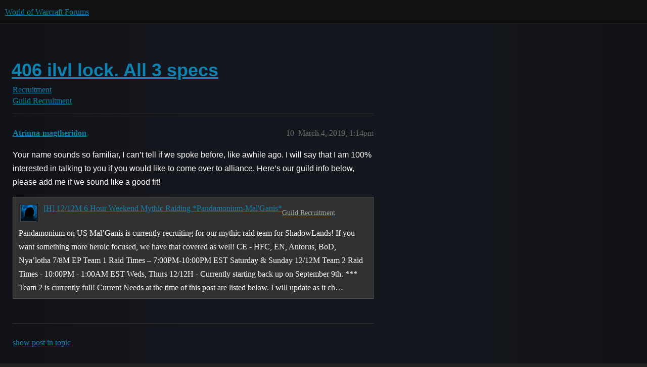

--- FILE ---
content_type: text/css
request_url: https://d38bqls1q93fod.cloudfront.net/en/wow/stylesheets/discourse-presence_7ba259d987bd155dddde827f76f5a210f3bf2e1a.css?__ws=us.forums.blizzard.com
body_size: 223
content:
.topic-above-footer-buttons-outlet.presence{min-height:calc(var(--avatar-min-height) + 1px);padding:var(--space-2) var(--space-2) var(--space-2) 0;margin:var(--below-topic-margin) 0}.presence-users{color:var(--primary-medium);display:flex;border-radius:var(--d-border-radius)}.presence-users span.presence-text{align-items:center;display:flex;flex:0 0 auto;margin-left:8px}.presence-users .presence-avatars{display:flex;overflow:hidden;flex-wrap:wrap}.presence-users .wave{display:inline-flex;flex:0 0 auto}.presence-users .wave .dot{display:inline-block}@media(prefers-reduced-motion: no-preference){.presence-users .wave .dot{animation:wave 1.8s linear infinite}}.presence-users .wave .dot:nth-child(2){animation-delay:-1.6s}.presence-users .wave .dot:nth-child(3){animation-delay:-1.4s}@keyframes wave{0%,60%,100%{transform:initial}30%{transform:translateY(-0.2em)}}.reply-to .presence-users{padding:unset}.rtl span.presence-text{margin-right:8px}.topic-navigation.with-timeline .topic-navigation-bottom-outlet.presence{display:none}@media screen and (max-width: 924px){body:has(.topic-navigation.with-topic-progress) .topic-above-footer-buttons-outlet.presence{margin-top:-3.2em;margin-right:8em}}
/*# sourceMappingURL=discourse-presence_7ba259d987bd155dddde827f76f5a210f3bf2e1a.css.map?__ws=us.forums.blizzard.com */


--- FILE ---
content_type: text/css
request_url: https://d38bqls1q93fod.cloudfront.net/en/wow/stylesheets/discourse-topic-voting_7ba259d987bd155dddde827f76f5a210f3bf2e1a.css?__ws=us.forums.blizzard.com
body_size: 191
content:
.title-voting{padding-right:.75em;width:6em;max-width:10%;box-sizing:border-box;float:left;margin-top:.33em;position:relative}.rtl .title-voting{float:right;padding-right:0;padding-left:.75em}.vote-count-wrapper{border:3px solid var(--primary-low);font-weight:bold;display:flex;align-items:center;justify-content:center}.voting-wrapper.show-pointer .vote-count-wrapper:not(.no-votes){cursor:pointer}.voting-wrapper.show-pointer .vote-count-wrapper:not(.no-votes):hover{background-color:var(--primary-low)}.vote-button{width:100%;margin-top:.35em}.vote-options{text-align:left}.vote-option{cursor:pointer;padding:.35em}.vote-option:hover{background-color:var(--primary-low)}.vote-option.remove-vote .d-icon{margin-right:.35em;color:var(--danger)}.list-vote-count.voted{font-weight:bold}.who-voted.popup-menu a{margin:.4em .25em;display:inline-block}.topic-post.voting-post button.like-count,.topic-post.voting-post button.toggle-like{display:none}.voting-popup-menu{position:absolute;left:90px;top:0;padding:.5em;line-height:var(--line-height-medium);z-index:499;cursor:initial}.voting-popup-menu .regular-votes{display:flex;flex-wrap:wrap;align-items:center;justify-content:center}.rtl .voting-popup-menu{left:unset;right:80px}
/*# sourceMappingURL=discourse-topic-voting_7ba259d987bd155dddde827f76f5a210f3bf2e1a.css.map?__ws=us.forums.blizzard.com */